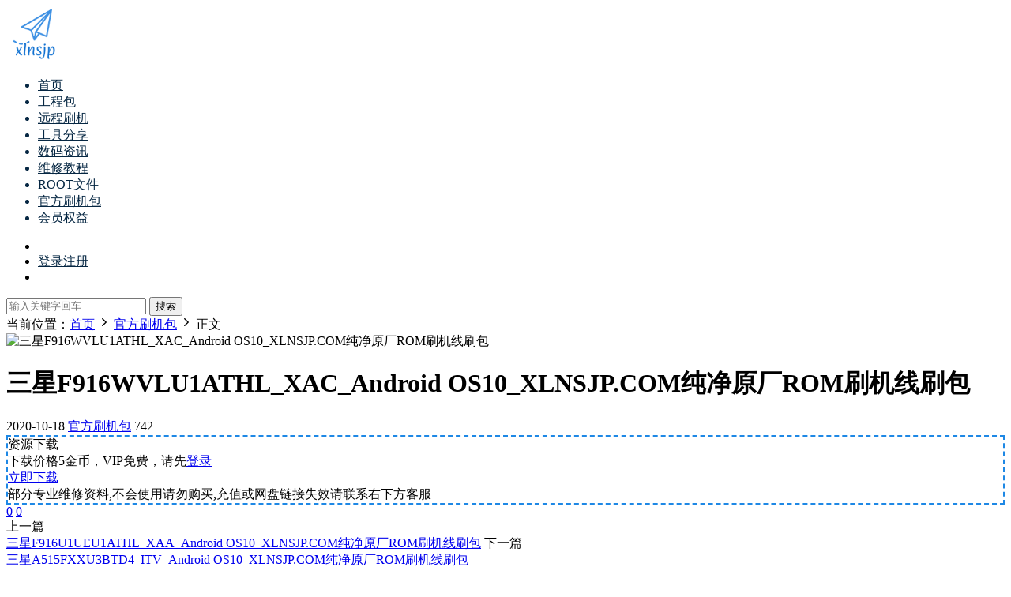

--- FILE ---
content_type: text/html; charset=UTF-8
request_url: https://www.xlnsjp.com/9206.html
body_size: 9639
content:
<!DOCTYPE HTML>
<html lang="zh-Hans">
<head>
  <meta charset="UTF-8">
  <meta http-equiv="X-UA-Compatible" content="IE=edge,chrome=1">
  <meta name="viewport" content="width=device-width,minimum-scale=1.0,maximum-scale=1.0,user-scalable=no"/>
  <meta name="apple-mobile-web-app-title" content="兴隆年刷机铺">
  <meta http-equiv="Cache-Control" content="no-siteapp">
    <title>三星F916WVLU1ATHL_XAC_Android OS10_XLNSJP.COM纯净原厂ROM刷机线刷包-兴隆年刷机铺</title>
  <meta name="keywords" content="官方刷机包">
  <meta name="description" content="三星F916WVLU1ATHL_XAC_Android OS10_XLNSJP.COM纯净原厂ROM刷机线刷包">
    <link rel="shortcut icon" href="https://www.xlnsjp.com/x.ico">
  <meta name='robots' content='max-image-preview:large' />
<link rel='dns-prefetch' href='//cdn.staticfile.net' />
<style id='wp-img-auto-sizes-contain-inline-css' type='text/css'>
img:is([sizes=auto i],[sizes^="auto," i]){contain-intrinsic-size:3000px 1500px}
/*# sourceURL=wp-img-auto-sizes-contain-inline-css */
</style>
<style id='classic-theme-styles-inline-css' type='text/css'>
/*! This file is auto-generated */
.wp-block-button__link{color:#fff;background-color:#32373c;border-radius:9999px;box-shadow:none;text-decoration:none;padding:calc(.667em + 2px) calc(1.333em + 2px);font-size:1.125em}.wp-block-file__button{background:#32373c;color:#fff;text-decoration:none}
/*# sourceURL=/wp-includes/css/classic-themes.min.css */
</style>
<link rel='stylesheet' id='dripicons-css' href='//cdn.staticfile.net/dripicons/2.0.0/webfont.min.css?ver=2.0.0' type='text/css' media='screen' />
<link rel='stylesheet' id='modown-font-css' href='https://www.xlnsjp.com/wp-content/themes/modown/static/css/iconfont.css?ver=9.72' type='text/css' media='screen' />
<link rel='stylesheet' id='modown-base-css' href='https://www.xlnsjp.com/wp-content/themes/modown/static/css/base.css?ver=9.72' type='text/css' media='screen' />
<script type="text/javascript" src="https://www.xlnsjp.com/wp-includes/js/jquery/jquery.min.js?ver=3.7.1" id="jquery-core-js"></script>
<script type="text/javascript" src="https://www.xlnsjp.com/wp-includes/js/jquery/jquery-migrate.min.js?ver=3.4.1" id="jquery-migrate-js"></script>
<style id="erphpdown-custom"></style>
<script async src="https://www.googletagmanager.com/gtag/js?id=UA-142487070-1"></script>
<script>
	window.dataLayer = window.dataLayer || [];
	function gtag(){dataLayer.push(arguments);}
	gtag('js', new Date());

	gtag('config', 'UA-142487070-1');
</script>    <script>var $ = jQuery;</script>
  <style>
  :root{--theme-color: #1E88E5;--theme-color2: #1E88E5;--theme-radius: 5px;}    .nav-main > li, .nav-main > li > a, .nav-right a{color:#062743;}
    body.night .nav-main > li, body.night .nav-main > li > a, body.night .nav-right a{color:#999;}
    @media (max-width: 768px){
      .nav-right .nav-button a {color: #062743;}
    }
      .container{max-width:1505px;}
            .slider-left{max-width: 1200px;}
    @media (max-width:1535px){
      .modown-ad .item:nth-child(5){display: none;}
      .slider-right2{width: 285px;}
      .slider-right2 .item2{display: none;}
      .slider-left{max-width: 895px;}
    }

        .widget-erphpdown .vip, .erphpdown-box .vip, .grids .grid > .vip-tag, .nav-right .nav-vip{display: none;}
      .erphpdown-box, .erphpdown, .article-content .erphpdown-content-vip{background: transparent !important;border: 2px dashed var(--theme-color);}
    .erphpdown-box .erphpdown-title{display: inline-block;}
  .logo a img{width:70px;height:auto;max-height:100%}@media (max-width: 1024px){.logo a img{width:60px;height:auto;max-height:100%}}@media (max-width: 768px){}@media (max-width:480px){}</style><style id='global-styles-inline-css' type='text/css'>
:root{--wp--preset--aspect-ratio--square: 1;--wp--preset--aspect-ratio--4-3: 4/3;--wp--preset--aspect-ratio--3-4: 3/4;--wp--preset--aspect-ratio--3-2: 3/2;--wp--preset--aspect-ratio--2-3: 2/3;--wp--preset--aspect-ratio--16-9: 16/9;--wp--preset--aspect-ratio--9-16: 9/16;--wp--preset--color--black: #000000;--wp--preset--color--cyan-bluish-gray: #abb8c3;--wp--preset--color--white: #ffffff;--wp--preset--color--pale-pink: #f78da7;--wp--preset--color--vivid-red: #cf2e2e;--wp--preset--color--luminous-vivid-orange: #ff6900;--wp--preset--color--luminous-vivid-amber: #fcb900;--wp--preset--color--light-green-cyan: #7bdcb5;--wp--preset--color--vivid-green-cyan: #00d084;--wp--preset--color--pale-cyan-blue: #8ed1fc;--wp--preset--color--vivid-cyan-blue: #0693e3;--wp--preset--color--vivid-purple: #9b51e0;--wp--preset--gradient--vivid-cyan-blue-to-vivid-purple: linear-gradient(135deg,rgb(6,147,227) 0%,rgb(155,81,224) 100%);--wp--preset--gradient--light-green-cyan-to-vivid-green-cyan: linear-gradient(135deg,rgb(122,220,180) 0%,rgb(0,208,130) 100%);--wp--preset--gradient--luminous-vivid-amber-to-luminous-vivid-orange: linear-gradient(135deg,rgb(252,185,0) 0%,rgb(255,105,0) 100%);--wp--preset--gradient--luminous-vivid-orange-to-vivid-red: linear-gradient(135deg,rgb(255,105,0) 0%,rgb(207,46,46) 100%);--wp--preset--gradient--very-light-gray-to-cyan-bluish-gray: linear-gradient(135deg,rgb(238,238,238) 0%,rgb(169,184,195) 100%);--wp--preset--gradient--cool-to-warm-spectrum: linear-gradient(135deg,rgb(74,234,220) 0%,rgb(151,120,209) 20%,rgb(207,42,186) 40%,rgb(238,44,130) 60%,rgb(251,105,98) 80%,rgb(254,248,76) 100%);--wp--preset--gradient--blush-light-purple: linear-gradient(135deg,rgb(255,206,236) 0%,rgb(152,150,240) 100%);--wp--preset--gradient--blush-bordeaux: linear-gradient(135deg,rgb(254,205,165) 0%,rgb(254,45,45) 50%,rgb(107,0,62) 100%);--wp--preset--gradient--luminous-dusk: linear-gradient(135deg,rgb(255,203,112) 0%,rgb(199,81,192) 50%,rgb(65,88,208) 100%);--wp--preset--gradient--pale-ocean: linear-gradient(135deg,rgb(255,245,203) 0%,rgb(182,227,212) 50%,rgb(51,167,181) 100%);--wp--preset--gradient--electric-grass: linear-gradient(135deg,rgb(202,248,128) 0%,rgb(113,206,126) 100%);--wp--preset--gradient--midnight: linear-gradient(135deg,rgb(2,3,129) 0%,rgb(40,116,252) 100%);--wp--preset--font-size--small: 13px;--wp--preset--font-size--medium: 20px;--wp--preset--font-size--large: 36px;--wp--preset--font-size--x-large: 42px;--wp--preset--spacing--20: 0.44rem;--wp--preset--spacing--30: 0.67rem;--wp--preset--spacing--40: 1rem;--wp--preset--spacing--50: 1.5rem;--wp--preset--spacing--60: 2.25rem;--wp--preset--spacing--70: 3.38rem;--wp--preset--spacing--80: 5.06rem;--wp--preset--shadow--natural: 6px 6px 9px rgba(0, 0, 0, 0.2);--wp--preset--shadow--deep: 12px 12px 50px rgba(0, 0, 0, 0.4);--wp--preset--shadow--sharp: 6px 6px 0px rgba(0, 0, 0, 0.2);--wp--preset--shadow--outlined: 6px 6px 0px -3px rgb(255, 255, 255), 6px 6px rgb(0, 0, 0);--wp--preset--shadow--crisp: 6px 6px 0px rgb(0, 0, 0);}:where(.is-layout-flex){gap: 0.5em;}:where(.is-layout-grid){gap: 0.5em;}body .is-layout-flex{display: flex;}.is-layout-flex{flex-wrap: wrap;align-items: center;}.is-layout-flex > :is(*, div){margin: 0;}body .is-layout-grid{display: grid;}.is-layout-grid > :is(*, div){margin: 0;}:where(.wp-block-columns.is-layout-flex){gap: 2em;}:where(.wp-block-columns.is-layout-grid){gap: 2em;}:where(.wp-block-post-template.is-layout-flex){gap: 1.25em;}:where(.wp-block-post-template.is-layout-grid){gap: 1.25em;}.has-black-color{color: var(--wp--preset--color--black) !important;}.has-cyan-bluish-gray-color{color: var(--wp--preset--color--cyan-bluish-gray) !important;}.has-white-color{color: var(--wp--preset--color--white) !important;}.has-pale-pink-color{color: var(--wp--preset--color--pale-pink) !important;}.has-vivid-red-color{color: var(--wp--preset--color--vivid-red) !important;}.has-luminous-vivid-orange-color{color: var(--wp--preset--color--luminous-vivid-orange) !important;}.has-luminous-vivid-amber-color{color: var(--wp--preset--color--luminous-vivid-amber) !important;}.has-light-green-cyan-color{color: var(--wp--preset--color--light-green-cyan) !important;}.has-vivid-green-cyan-color{color: var(--wp--preset--color--vivid-green-cyan) !important;}.has-pale-cyan-blue-color{color: var(--wp--preset--color--pale-cyan-blue) !important;}.has-vivid-cyan-blue-color{color: var(--wp--preset--color--vivid-cyan-blue) !important;}.has-vivid-purple-color{color: var(--wp--preset--color--vivid-purple) !important;}.has-black-background-color{background-color: var(--wp--preset--color--black) !important;}.has-cyan-bluish-gray-background-color{background-color: var(--wp--preset--color--cyan-bluish-gray) !important;}.has-white-background-color{background-color: var(--wp--preset--color--white) !important;}.has-pale-pink-background-color{background-color: var(--wp--preset--color--pale-pink) !important;}.has-vivid-red-background-color{background-color: var(--wp--preset--color--vivid-red) !important;}.has-luminous-vivid-orange-background-color{background-color: var(--wp--preset--color--luminous-vivid-orange) !important;}.has-luminous-vivid-amber-background-color{background-color: var(--wp--preset--color--luminous-vivid-amber) !important;}.has-light-green-cyan-background-color{background-color: var(--wp--preset--color--light-green-cyan) !important;}.has-vivid-green-cyan-background-color{background-color: var(--wp--preset--color--vivid-green-cyan) !important;}.has-pale-cyan-blue-background-color{background-color: var(--wp--preset--color--pale-cyan-blue) !important;}.has-vivid-cyan-blue-background-color{background-color: var(--wp--preset--color--vivid-cyan-blue) !important;}.has-vivid-purple-background-color{background-color: var(--wp--preset--color--vivid-purple) !important;}.has-black-border-color{border-color: var(--wp--preset--color--black) !important;}.has-cyan-bluish-gray-border-color{border-color: var(--wp--preset--color--cyan-bluish-gray) !important;}.has-white-border-color{border-color: var(--wp--preset--color--white) !important;}.has-pale-pink-border-color{border-color: var(--wp--preset--color--pale-pink) !important;}.has-vivid-red-border-color{border-color: var(--wp--preset--color--vivid-red) !important;}.has-luminous-vivid-orange-border-color{border-color: var(--wp--preset--color--luminous-vivid-orange) !important;}.has-luminous-vivid-amber-border-color{border-color: var(--wp--preset--color--luminous-vivid-amber) !important;}.has-light-green-cyan-border-color{border-color: var(--wp--preset--color--light-green-cyan) !important;}.has-vivid-green-cyan-border-color{border-color: var(--wp--preset--color--vivid-green-cyan) !important;}.has-pale-cyan-blue-border-color{border-color: var(--wp--preset--color--pale-cyan-blue) !important;}.has-vivid-cyan-blue-border-color{border-color: var(--wp--preset--color--vivid-cyan-blue) !important;}.has-vivid-purple-border-color{border-color: var(--wp--preset--color--vivid-purple) !important;}.has-vivid-cyan-blue-to-vivid-purple-gradient-background{background: var(--wp--preset--gradient--vivid-cyan-blue-to-vivid-purple) !important;}.has-light-green-cyan-to-vivid-green-cyan-gradient-background{background: var(--wp--preset--gradient--light-green-cyan-to-vivid-green-cyan) !important;}.has-luminous-vivid-amber-to-luminous-vivid-orange-gradient-background{background: var(--wp--preset--gradient--luminous-vivid-amber-to-luminous-vivid-orange) !important;}.has-luminous-vivid-orange-to-vivid-red-gradient-background{background: var(--wp--preset--gradient--luminous-vivid-orange-to-vivid-red) !important;}.has-very-light-gray-to-cyan-bluish-gray-gradient-background{background: var(--wp--preset--gradient--very-light-gray-to-cyan-bluish-gray) !important;}.has-cool-to-warm-spectrum-gradient-background{background: var(--wp--preset--gradient--cool-to-warm-spectrum) !important;}.has-blush-light-purple-gradient-background{background: var(--wp--preset--gradient--blush-light-purple) !important;}.has-blush-bordeaux-gradient-background{background: var(--wp--preset--gradient--blush-bordeaux) !important;}.has-luminous-dusk-gradient-background{background: var(--wp--preset--gradient--luminous-dusk) !important;}.has-pale-ocean-gradient-background{background: var(--wp--preset--gradient--pale-ocean) !important;}.has-electric-grass-gradient-background{background: var(--wp--preset--gradient--electric-grass) !important;}.has-midnight-gradient-background{background: var(--wp--preset--gradient--midnight) !important;}.has-small-font-size{font-size: var(--wp--preset--font-size--small) !important;}.has-medium-font-size{font-size: var(--wp--preset--font-size--medium) !important;}.has-large-font-size{font-size: var(--wp--preset--font-size--large) !important;}.has-x-large-font-size{font-size: var(--wp--preset--font-size--x-large) !important;}
/*# sourceURL=global-styles-inline-css */
</style>
</head>
<body class="wp-singular post-template-default single single-post postid-9206 single-format-standard wp-theme-modown">
<header class="header">
  <div class="container clearfix">

    
        <div class="logo">
      <a href="https://www.xlnsjp.com" title="兴隆年刷机铺"><img src="https://www.xlnsjp.com/logo.png" data-light="https://www.xlnsjp.com/logo.png" data-dark="https://www.xlnsjp.com/logo.png" alt="兴隆年刷机铺" /></a>
    </div>

    <ul class="nav-main">
      <li id="menu-item-15" class="menu-item menu-item-type-custom menu-item-object-custom menu-item-home menu-item-15"><a href="http://www.xlnsjp.com/">首页</a></li>
<li id="menu-item-1046" class="menu-item menu-item-type-taxonomy menu-item-object-category menu-item-1046"><a href="https://www.xlnsjp.com/comb">工程包</a></li>
<li id="menu-item-5911" class="menu-item menu-item-type-taxonomy menu-item-object-category menu-item-5911"><a href="https://www.xlnsjp.com/remote-repair">远程刷机</a></li>
<li id="menu-item-961" class="menu-item menu-item-type-taxonomy menu-item-object-category menu-item-961"><a href="https://www.xlnsjp.com/tool">工具分享</a></li>
<li id="menu-item-5910" class="menu-item menu-item-type-taxonomy menu-item-object-category menu-item-5910"><a href="https://www.xlnsjp.com/digital-news">数码资讯</a></li>
<li id="menu-item-962" class="menu-item menu-item-type-taxonomy menu-item-object-category menu-item-962"><a href="https://www.xlnsjp.com/repair-tutorial">维修教程</a></li>
<li id="menu-item-1044" class="menu-item menu-item-type-taxonomy menu-item-object-category menu-item-1044"><a href="https://www.xlnsjp.com/root">ROOT文件</a></li>
<li id="menu-item-1045" class="menu-item menu-item-type-taxonomy menu-item-object-category current-post-ancestor current-menu-parent current-post-parent menu-item-1045"><a href="https://www.xlnsjp.com/rom">官方刷机包</a></li>
<li id="menu-item-5878" class="menu-item menu-item-type-post_type menu-item-object-page menu-item-5878"><a href="https://www.xlnsjp.com/vipequity">会员权益</a></li>
    </ul>

    
    <ul class="nav-right">
                  <li class="nav-vip">
        <a href="https://www.xlnsjp.com/vipinfo"><i class="icon icon-vip-s"></i></a>
      </li>
                                    <li class="nav-search">
        <a href="javascript:;" class="search-loader" title="搜索"><i class="icon icon-search"></i></a>
      </li>
                    <li class="nav-login no"><a href="https://www.xlnsjp.com/login?redirect_to=http://www.xlnsjp.com/9206.html" class="signin-loader" rel="nofollow"><i class="icon icon-user"></i><span>登录</span></a><b class="nav-line"></b><a href="https://www.xlnsjp.com/login?action=register&redirect_to=http://www.xlnsjp.com/9206.html" class="reg signup-loader" rel="nofollow"><span>注册</span></a></li>
                    <li class="nav-button"><a href="javascript:;" class="nav-loader"><i class="icon icon-menu"></i></a></li>
          </ul>

  </div>
</header>


<div class="search-wrap">
  <div class="container search-wrap-container">
    <form action="https://www.xlnsjp.com/" class="search-form" method="get">
            <input autocomplete="off" class="search-input" name="s" placeholder="输入关键字回车" type="text">
      <button class="search-btn" type="submit"><i class="icon icon-search"></i>搜索</button>
      <i class="icon icon-close"></i>
      <input type="hidden" name="cat" class="search-cat-val">
          </form>
  </div>
</div><div class="main">
		<div class="container clearfix">
				<div class="breadcrumbs">当前位置：<span><a href="https://www.xlnsjp.com/" itemprop="url"><span itemprop="title">首页</span></a></span> <span class="sep"><i class="dripicons dripicons-chevron-right"></i></span> <span><a href="https://www.xlnsjp.com/rom" itemprop="url"><span itemprop="title">官方刷机包</span></a></span> <span class="sep"><i class="dripicons dripicons-chevron-right"></i></span> <span class="current">正文</span></div>				<div class="article-header-box clearfix">
	<div class="header-box-img">
		<img src="https://www.xlnsjp.com/wp-content/themes/modown/static/img/thumbnail.png" data-src="https://www.xlnsjp.com/wp-content/themes/modown/static/img/thumbnail.png" class="thumb" alt="三星F916WVLU1ATHL_XAC_Android OS10_XLNSJP.COM纯净原厂ROM刷机线刷包">
	</div>
	<div class="header-box-con">
		<div class="article-header">	<h1 class="article-title">三星F916WVLU1ATHL_XAC_Android OS10_XLNSJP.COM纯净原厂ROM刷机线刷包</h1>
	<div class="article-meta">
				<span class="item"><i class="icon icon-time"></i> 2020-10-18</span>		<span class="item item-cats"><i class="icon icon-cat"></i> <a href="https://www.xlnsjp.com/rom" id="img-cat-14">官方刷机包</a></span>		<span class="item"><i class="icon icon-eye"></i> 742</span>							</div>
</div>						<div class="erphpdown erphpdown-header-box" id="erphpdown" style="display:block"><span class="erphpdown-title">资源下载</span><div class="erphpdown-fee"><div class="erphpdown-box-tips">下载价格<span class="erphpdown-price">5</span>金币，VIP免费，请先<a href="https://www.xlnsjp.com/login" target="_blank" class="erphp-login-must">登录</a></div><a href='javascript:;' class='erphpdown-down erphpdown-btn-large signin-loader'>立即下载</a></div><div class="erphpdown-tips">部分专业维修资料,不会使用请勿购买,充值或网盘链接失效请联系右下方客服</div></div>	</div>
</div>
		<div class="content-wrap">
	    	<div class="content">
	    			    			    			    			    		<article id="single-content" class="single-content">
		    				    				    		<div class="article-content clearfix">
		    					    					    					    					    						    						    						    						    						    						    						    			<style>.erphpdown-box, .erphpdown-box + .article-custom-metas{display:none;}</style><div class="erphpdown-box"><span class="erphpdown-title">资源下载</span><div class="erphpdown-con clearfix"><div class="erphpdown-price">下载价格<span>5</span> 金币</div><div class="erphpdown-cart"><div class="vip">VIP免费</div><a href="javascript:;" class="down signin-loader">立即购买</a></div></div><div class="tips2">部分专业维修资料,不会使用请勿购买,充值或网盘链接失效请联系右下方客服</div></div>			    					    		
			    					    				    					            </div>
		    			<div class="article-act">
						<a href="javascript:;" class="article-collect signin-loader" title="收藏"><i class="icon icon-star"></i> <span>0</span></a>
							<a href="javascript:;" class="article-zan" data-id="9206"><i class="icon icon-zan"></i> <span>0</span></a>
		</div>
		            					<div class="article-shares"><a href="javascript:;" data-url="https://www.xlnsjp.com/9206.html" class="share-weixin"><i class="icon icon-weixin"></i></a><a data-share="qzone" class="share-qzone" data-url="https://www.xlnsjp.com/9206.html"><i class="icon icon-qzone"></i></a><a data-share="weibo" class="share-tsina" data-url="https://www.xlnsjp.com/9206.html"><i class="icon icon-weibo"></i></a><a data-share="qq" class="share-sqq" data-url="https://www.xlnsjp.com/9206.html"><i class="icon icon-qq"></i></a><a data-share="douban" class="share-douban" data-url="https://www.xlnsjp.com/9206.html"><i class="icon icon-douban"></i></a></div>	            </article>
	            	            	            <nav class="article-nav">
	                <span class="article-nav-prev">上一篇<br><a href="https://www.xlnsjp.com/9200.html" rel="prev">三星F916U1UEU1ATHL_XAA_Android OS10_XLNSJP.COM纯净原厂ROM刷机线刷包</a></span>
	                <span class="article-nav-next">下一篇<br><a href="https://www.xlnsjp.com/9207.html" rel="next">三星A515FXXU3BTD4_ITV_Android OS10_XLNSJP.COM纯净原厂ROM刷机线刷包</a></span>
	            </nav>
	            	            <div class="modown-ad" ><script data-ad-client="ca-pub-7675035365124686" async src="https://pagead2.googlesyndication.com/pagead/js/adsbygoogle.js"></script></div>	            <div class="single-related"><h3 class="related-title"><i class="icon icon-related"></i> 猜你喜欢</h3><div class="grids relateds clearfix"><div class="post grid"  data-id="10248">
    <div class="img">
        <a href="https://www.xlnsjp.com/10248.html" title="三星SM-G977N_KOO_G977NKSU6FUH3_Android OS11_XLNSJP.COM纯净原厂ROM刷机线刷包" target="_blank" rel="bookmark">
        <img src="https://www.xlnsjp.com/wp-content/themes/modown/static/img/thumbnail.png" data-src="https://www.xlnsjp.com/wp-content/themes/modown/static/img/thumbnail.png" class="thumb" alt="三星SM-G977N_KOO_G977NKSU6FUH3_Android OS11_XLNSJP.COM纯净原厂ROM刷机线刷包">
                </a>
            </div>
    <div class="con">
        <div class="cat"><a href="https://www.xlnsjp.com/sam" id="img-cat-29">三星</a></div>
        
        <h3 itemprop="name headline"><a itemprop="url" rel="bookmark" href="https://www.xlnsjp.com/10248.html" title="三星SM-G977N_KOO_G977NKSU6FUH3_Android OS11_XLNSJP.COM纯净原厂ROM刷机线刷包" target="_blank">三星SM-G977N_KOO_G977NKSU6FUH3_Android OS11_XLNSJP.COM纯净原厂ROM刷机线刷包</a></h3>

                <div class="excerpt"></div>
        <div class="grid-meta">
            <span class="time"><i class="icon icon-time"></i> 2023-05-18</span><span class="views"><i class="icon icon-eye"></i> 3.96k</span><span class="price"><span class="fee"><i class="icon icon-money"></i> 10</span></span>        </div>

            </div>

        </div><div class="post grid"  data-id="10247">
    <div class="img">
        <a href="https://www.xlnsjp.com/10247.html" title="三星SM-T307U_TMB_T307USQS2ATE3_Android OS9_XLNSJP.COM纯净原厂ROM刷机线刷包" target="_blank" rel="bookmark">
        <img src="https://www.xlnsjp.com/wp-content/themes/modown/static/img/thumbnail.png" data-src="https://www.xlnsjp.com/wp-content/themes/modown/static/img/thumbnail.png" class="thumb" alt="三星SM-T307U_TMB_T307USQS2ATE3_Android OS9_XLNSJP.COM纯净原厂ROM刷机线刷包">
                </a>
            </div>
    <div class="con">
        <div class="cat"><a href="https://www.xlnsjp.com/sam" id="img-cat-29">三星</a></div>
        
        <h3 itemprop="name headline"><a itemprop="url" rel="bookmark" href="https://www.xlnsjp.com/10247.html" title="三星SM-T307U_TMB_T307USQS2ATE3_Android OS9_XLNSJP.COM纯净原厂ROM刷机线刷包" target="_blank">三星SM-T307U_TMB_T307USQS2ATE3_Android OS9_XLNSJP.COM纯净原厂ROM刷机线刷包</a></h3>

                <div class="excerpt"></div>
        <div class="grid-meta">
            <span class="time"><i class="icon icon-time"></i> 2023-05-18</span><span class="views"><i class="icon icon-eye"></i> 3.7k</span><span class="price"><span class="fee"><i class="icon icon-money"></i> 10</span></span>        </div>

            </div>

        </div><div class="post grid"  data-id="10246">
    <div class="img">
        <a href="https://www.xlnsjp.com/10246.html" title="三星SM-G975U_VZW_G975USQU7IVI6_Android OS12_XLNSJP.COM纯净原厂ROM刷机线刷包" target="_blank" rel="bookmark">
        <img src="https://www.xlnsjp.com/wp-content/themes/modown/static/img/thumbnail.png" data-src="https://www.xlnsjp.com/wp-content/themes/modown/static/img/thumbnail.png" class="thumb" alt="三星SM-G975U_VZW_G975USQU7IVI6_Android OS12_XLNSJP.COM纯净原厂ROM刷机线刷包">
                </a>
            </div>
    <div class="con">
        <div class="cat"><a href="https://www.xlnsjp.com/sam" id="img-cat-29">三星</a></div>
        
        <h3 itemprop="name headline"><a itemprop="url" rel="bookmark" href="https://www.xlnsjp.com/10246.html" title="三星SM-G975U_VZW_G975USQU7IVI6_Android OS12_XLNSJP.COM纯净原厂ROM刷机线刷包" target="_blank">三星SM-G975U_VZW_G975USQU7IVI6_Android OS12_XLNSJP.COM纯净原厂ROM刷机线刷包</a></h3>

                <div class="excerpt"></div>
        <div class="grid-meta">
            <span class="time"><i class="icon icon-time"></i> 2023-05-18</span><span class="views"><i class="icon icon-eye"></i> 3.44k</span><span class="price"><span class="fee"><i class="icon icon-money"></i> 10</span></span>        </div>

            </div>

        </div><div class="post grid"  data-id="10245">
    <div class="img">
        <a href="https://www.xlnsjp.com/10245.html" title="三星SM-F926U1_XAA_F926U1UES3FWC9_Android OS13_XLNSJP.COM纯净原厂ROM刷机线刷包" target="_blank" rel="bookmark">
        <img src="https://www.xlnsjp.com/wp-content/themes/modown/static/img/thumbnail.png" data-src="https://www.xlnsjp.com/wp-content/themes/modown/static/img/thumbnail.png" class="thumb" alt="三星SM-F926U1_XAA_F926U1UES3FWC9_Android OS13_XLNSJP.COM纯净原厂ROM刷机线刷包">
                </a>
            </div>
    <div class="con">
        <div class="cat"><a href="https://www.xlnsjp.com/sam" id="img-cat-29">三星</a></div>
        
        <h3 itemprop="name headline"><a itemprop="url" rel="bookmark" href="https://www.xlnsjp.com/10245.html" title="三星SM-F926U1_XAA_F926U1UES3FWC9_Android OS13_XLNSJP.COM纯净原厂ROM刷机线刷包" target="_blank">三星SM-F926U1_XAA_F926U1UES3FWC9_Android OS13_XLNSJP.COM纯净原厂ROM刷机线刷包</a></h3>

                <div class="excerpt"></div>
        <div class="grid-meta">
            <span class="time"><i class="icon icon-time"></i> 2023-05-18</span><span class="views"><i class="icon icon-eye"></i> 3.53k</span><span class="price"><span class="fee"><i class="icon icon-money"></i> 10</span></span>        </div>

            </div>

        </div><div class="post grid"  data-id="10244">
    <div class="img">
        <a href="https://www.xlnsjp.com/10244.html" title="三星SM-N950U_TMB_N950USQU8DTG1_Android OS9_XLNSJP.COM纯净原厂ROM刷机线刷包" target="_blank" rel="bookmark">
        <img src="https://www.xlnsjp.com/wp-content/themes/modown/static/img/thumbnail.png" data-src="https://www.xlnsjp.com/wp-content/themes/modown/static/img/thumbnail.png" class="thumb" alt="三星SM-N950U_TMB_N950USQU8DTG1_Android OS9_XLNSJP.COM纯净原厂ROM刷机线刷包">
                </a>
            </div>
    <div class="con">
        <div class="cat"><a href="https://www.xlnsjp.com/sam" id="img-cat-29">三星</a></div>
        
        <h3 itemprop="name headline"><a itemprop="url" rel="bookmark" href="https://www.xlnsjp.com/10244.html" title="三星SM-N950U_TMB_N950USQU8DTG1_Android OS9_XLNSJP.COM纯净原厂ROM刷机线刷包" target="_blank">三星SM-N950U_TMB_N950USQU8DTG1_Android OS9_XLNSJP.COM纯净原厂ROM刷机线刷包</a></h3>

                <div class="excerpt"></div>
        <div class="grid-meta">
            <span class="time"><i class="icon icon-time"></i> 2023-05-18</span><span class="views"><i class="icon icon-eye"></i> 3.38k</span><span class="price"><span class="fee"><i class="icon icon-money"></i> 10</span></span>        </div>

            </div>

        </div><div class="post grid"  data-id="10243">
    <div class="img">
        <a href="https://www.xlnsjp.com/10243.html" title="三星SM-G977N_KOO_G977NKSU5FUF5_Android OS11_XLNSJP.COM纯净原厂ROM刷机线刷包" target="_blank" rel="bookmark">
        <img src="https://www.xlnsjp.com/wp-content/themes/modown/static/img/thumbnail.png" data-src="https://www.xlnsjp.com/wp-content/themes/modown/static/img/thumbnail.png" class="thumb" alt="三星SM-G977N_KOO_G977NKSU5FUF5_Android OS11_XLNSJP.COM纯净原厂ROM刷机线刷包">
                </a>
            </div>
    <div class="con">
        <div class="cat"><a href="https://www.xlnsjp.com/sam" id="img-cat-29">三星</a></div>
        
        <h3 itemprop="name headline"><a itemprop="url" rel="bookmark" href="https://www.xlnsjp.com/10243.html" title="三星SM-G977N_KOO_G977NKSU5FUF5_Android OS11_XLNSJP.COM纯净原厂ROM刷机线刷包" target="_blank">三星SM-G977N_KOO_G977NKSU5FUF5_Android OS11_XLNSJP.COM纯净原厂ROM刷机线刷包</a></h3>

                <div class="excerpt"></div>
        <div class="grid-meta">
            <span class="time"><i class="icon icon-time"></i> 2023-05-18</span><span class="views"><i class="icon icon-eye"></i> 3.1k</span><span class="price"><span class="fee"><i class="icon icon-money"></i> 10</span></span>        </div>

            </div>

        </div></div></div>	            <div class="single-comment">
	<h3 class="comments-title" id="comments">
		<i class="icon icon-comments"></i> 评论<small>0</small>
	</h3>
	<div id="respond" class="comments-respond no_webshot">
				<div class="comment-signarea">请先 <a href="javascript:;" class="signin-loader">登录</a></div>
			</div>
	</div>



	            <div class="modown-ad" ><script data-ad-client="ca-pub-7675035365124686" async src="https://pagead2.googlesyndication.com/pagead/js/adsbygoogle.js"></script></div>	    	</div>
	    </div>
		<aside class="sidebar">
	<div class="theiaStickySidebar">
	
		</div>	    
</aside>	</div>
</div>
<footer class="footer">
	<div class="container">
	    		<div class="footer-widgets">
	    		    </div>
	    	    	    <div class="copyright"><p>© 2016-现在 xlnsjp.com 所有<br />
网站所有文件来源于互联网收集，如有侵犯您的合法权益及版权！请及时通知我们，我们将及时修改或删除!</p>
</div>
	</div>
</footer>


<div class="rollbar">
	<ul>
				<li class="wx-li"><a href="javascript:;" class="kefu_weixin"><i class="icon icon-weixin"></i><img src="https://www.xlnsjp.com/wx.png"></a></li>									<li><a href="javascript:;" class="signin-loader"><i class="icon icon-calendar"></i></a><h6>每日签到<i></i></h6></li>
						<li><a href="javascript:;" class="fullscreen"><i class="icon icon-fullscreen"></i></a><h6>全屏浏览<i></i></h6></li>		<li><a href="javascript:;" class="theme_night"><i class="icon icon-moon" style="top:0"></i></a><h6>夜间模式<i></i></h6></li>		<li><a href="javascript:zh_tran2();" class="zh_click"><i class="icon icon-fan" style="top:0"></i></a><h6>繁简切换<i></i></h6></li>		<li class="totop-li"><a href="javascript:;" class="totop"><i class="icon icon-arrow-up"></i></a><h6>返回顶部<i></i></h6></li>    
	</ul>
</div>




<div class="sign">			
	<div class="sign-mask"></div>			
	<div class="sign-box">	
			
		<div class="sign-wrap">	
			<div class="sign-tips"></div>			
			<form id="sign-in">  
			    <div class="form-item" style="text-align:center"><a href="https://www.xlnsjp.com"><img class="logo-login" src="https://www.xlnsjp.com/logo.png" alt="兴隆年刷机铺"></a></div>
				<div class="form-item"><input type="text" name="user_login" class="form-control" id="user_login" placeholder="用户名/邮箱"><i class="icon icon-user"></i></div>			
				<div class="form-item"><input type="password" name="password" class="form-control" id="user_pass" placeholder="密码"><i class="icon icon-lock"></i></div>		
								<div class="form-item">
					<input type="text" class="form-control" id="user_captcha" name="user_captcha" placeholder="验证码"><span class="captcha-clk2">显示验证码</span>
					<i class="icon icon-safe"></i>
				</div>
					
				<div class="sign-submit">			
					<input type="button" class="btn signinsubmit-loader" name="submit" value="登录">  			
					<input type="hidden" name="action" value="signin">			
				</div>			
				<div class="sign-trans">没有账号？<a href="javascript:;" class="erphp-reg-must">注册</a>&nbsp;&nbsp;<a href="https://www.xlnsjp.com/login?action=password&redirect_to=http://www.xlnsjp.com/9206.html" rel="nofollow" target="_blank">忘记密码？</a></div>		
				<div class="sign-social"><h2>社交账号快速登录</h2><a class="login-weixin signmp-loader" href="javascript:;"><i class="icon icon-weixin"></i></a></div>							    <div class="expend-container">
		            <a href="javascript:;" title="扫码登录" class="signmp-loader"><svg class="icon toggle" style="width: 4em; height: 4em;vertical-align: middle;overflow: hidden;" viewBox="0 0 1024 1024" version="1.1" xmlns="http://www.w3.org/2000/svg" p-id="6487"><path d="M540.9 866h59v59h-59v-59zM422.8 423.1V98.4H98.1v324.8h59v59h59v-59h206.7z m-265.7-59V157.4h206.7v206.7H157.1z m0 0M216.2 216.4h88.6V305h-88.6v-88.6zM600 98.4v324.8h324.8V98.4H600z m265.7 265.7H659V157.4h206.7v206.7z m0 0M718.1 216.4h88.6V305h-88.6v-88.6zM216.2 718.3h88.6v88.6h-88.6v-88.6zM98.1 482.2h59v59h-59v-59z m118.1 0h59.1v59h-59.1v-59z m0 0M275.2 600.2H98.1V925h324.8V600.2h-88.6v-59h-59v59z m88.6 59.1V866H157.1V659.3h206.7z m118.1-531.4h59v88.6h-59v-88.6z m0 147.6h59v59h-59v-59zM659 482.2H540.9v-88.6h-59v88.6H334.3v59H600v59h59v-118z m0 118h59.1v59H659v-59z m-177.1 0h59v88.6h-59v-88.6z m0 147.7h59V866h-59V747.9zM600 688.8h59V866h-59V688.8z m177.1-88.6h147.6v59H777.1v-59z m88.6-118h59v59h-59v-59z m-147.6 0h118.1v59H718.1v-59z m0 206.6h59v59h-59v-59z m147.6 59.1h-29.5v59h59v-59h29.5v-59h-59v59z m-147.6 59h59V866h-59v-59.1z m59 59.1h147.6v59H777.1v-59z m0 0" p-id="6488"></path></svg></a>
		        </div>
		    		
			</form>	
					
			<form id="sign-up" style="display: none;"> 	
			    <div class="form-item" style="text-align:center"><a href="https://www.xlnsjp.com"><img class="logo-login" src="https://www.xlnsjp.com/logo.png" alt="兴隆年刷机铺"></a></div>			
			    	
				<div class="form-item"><input type="text" name="name" class="form-control" id="user_register" placeholder="用户名"><i class="icon icon-user"></i></div>			
				<div class="form-item"><input type="email" name="email" class="form-control" id="user_email" placeholder="邮箱"><i class="icon icon-mail"></i></div>		
				<div class="form-item"><input type="password" name="password2" class="form-control" id="user_pass2" placeholder="密码"><i class="icon icon-lock"></i></div>
								<div class="form-item">
					<input type="text" class="form-control" id="captcha" name="captcha" placeholder="验证码"><span class="captcha-clk2">显示验证码</span>
					<i class="icon icon-safe"></i>
				</div>
					
				<div class="sign-submit">			
					<input type="button" class="btn signupsubmit-loader" name="submit" value="注册">  			
					<input type="hidden" name="action" value="signup">  	
								
				</div>			
				<div class="sign-trans">已有账号？ <a href="javascript:;" class="modown-login-must">登录</a></div>	
					
				<div class="sign-social"><h2>社交账号快速登录</h2><a class="login-weixin signmp-loader" href="javascript:;"><i class="icon icon-weixin"></i></a></div>											    <div class="expend-container">
		            <a href="javascript:;" title="扫码登录" class="signmp-loader"><svg class="icon toggle" style="width: 4em; height: 4em;vertical-align: middle;overflow: hidden;" viewBox="0 0 1024 1024" version="1.1" xmlns="http://www.w3.org/2000/svg" p-id="6487"><path d="M540.9 866h59v59h-59v-59zM422.8 423.1V98.4H98.1v324.8h59v59h59v-59h206.7z m-265.7-59V157.4h206.7v206.7H157.1z m0 0M216.2 216.4h88.6V305h-88.6v-88.6zM600 98.4v324.8h324.8V98.4H600z m265.7 265.7H659V157.4h206.7v206.7z m0 0M718.1 216.4h88.6V305h-88.6v-88.6zM216.2 718.3h88.6v88.6h-88.6v-88.6zM98.1 482.2h59v59h-59v-59z m118.1 0h59.1v59h-59.1v-59z m0 0M275.2 600.2H98.1V925h324.8V600.2h-88.6v-59h-59v59z m88.6 59.1V866H157.1V659.3h206.7z m118.1-531.4h59v88.6h-59v-88.6z m0 147.6h59v59h-59v-59zM659 482.2H540.9v-88.6h-59v88.6H334.3v59H600v59h59v-118z m0 118h59.1v59H659v-59z m-177.1 0h59v88.6h-59v-88.6z m0 147.7h59V866h-59V747.9zM600 688.8h59V866h-59V688.8z m177.1-88.6h147.6v59H777.1v-59z m88.6-118h59v59h-59v-59z m-147.6 0h118.1v59H718.1v-59z m0 206.6h59v59h-59v-59z m147.6 59.1h-29.5v59h59v-59h29.5v-59h-59v59z m-147.6 59h59V866h-59v-59.1z m59 59.1h147.6v59H777.1v-59z m0 0" p-id="6488"></path></svg></a>
		        </div>
		    		
			</form>	
				
									<form id="sign-mp">
				<div class="form-item">
					<style>
        .erphp-weixin-scan{margin:0 auto;position:relative;max-width: 300px;}
        .erphp-weixin-scan .ews-title{text-align:center;font-size:18px;}
        .erphp-weixin-scan img{max-width: 100%;height: auto;}
        .erphp-weixin-scan .ews-box{text-align: center;}
        .erphp-weixin-scan .ews-box .ews-input{border:1px solid #eee;border-radius:3px;padding:6px 12px;width:150px;height: 35px;box-sizing: border-box;}
        .erphp-weixin-scan .ews-box .ews-button{background: #07C160;border:none;padding:7px 12px;color:#fff;border-radius: 3px;font-size:14px;cursor: pointer;height: 35px;box-sizing: border-box;}
        .erphp-weixin-scan .ews-tips{text-align:center;font-size:13px;color:#999;margin-top:10px;}
        </style>
        <div class="erphp-weixin-scan">
            <div class="ews-title">微信扫一扫关注</div>
            <img src="https://www.xlnsjp.com/xlnsjp.jpg" />
            <div class="ews-box">
                <input type="text" id="ews_code" class="ews-input" placeholder="验证码"/>
                <button type="button" class="ews-button">验证登录</button>
            </div>
            <div class="ews-tips">
            如已关注，请回复“登录”二字获取验证码
            </div>
        </div>				</div>					
				<div class="sign-trans" style="text-align:center"><a href="javascript:;" class="modown-login-must">使用其他方式登录/注册</a></div>
							    <div class="expend-container">
		            <a href="javascript:;" title="账号登录" class="modown-login-must"><svg class="icon toggle" hidden style="padding:0.5rem;width: 4em; height: 4em;vertical-align: middle;overflow: hidden;" viewBox="0 0 1024 1024" version="1.1" xmlns="http://www.w3.org/2000/svg" p-id="1166" data-spm-anchor-id="a313x.7781069.0.i0"><path d="M192 960h640v64H192v-64z" p-id="1167"></path><path d="M384 768h256v256H384v-256zM960 0H64a64 64 0 0 0-64 64v640a64 64 0 0 0 64 64h896a64 64 0 0 0 64-64V64a64 64 0 0 0-64-64z m0 704H64V64h896v640z" p-id="1168"></path><path d="M128 128h768v512H128V128z" p-id="1169"></path></svg></a>
		        </div>
		    				</form>
				
			<div class="sign-notice"></div>
		</div>
	</div>			
</div>
<script>var zh_autoLang_t=false;var zh_autoLang_s=true;</script><script src="https://www.xlnsjp.com/wp-content/themes/modown/static/js/chinese.js"></script><script>
	window._MBT = {uri: 'https://www.xlnsjp.com/wp-content/themes/modown', child: 'https://www.xlnsjp.com/wp-content/themes/modown', urc: '1', uru: '1', url:'https://www.xlnsjp.com', urg: '1', usr: 'https://www.xlnsjp.com/user', roll: [], admin_ajax: 'https://www.xlnsjp.com/wp-admin/admin-ajax.php', erphpdown: 'https://www.xlnsjp.com/wp-content/plugins/erphpdown/', image: '0.6316', hanimated: '1', fancybox: '0', anchor: '0', loading: '', nav: '', iframe: '0', video_full: '0',tuan: '0',down_fixed: '0', post_h3_nav: '0'};</script>
<script type="speculationrules">
{"prefetch":[{"source":"document","where":{"and":[{"href_matches":"/*"},{"not":{"href_matches":["/wp-*.php","/wp-admin/*","/wp-content/uploads/*","/wp-content/*","/wp-content/plugins/*","/wp-content/themes/modown/*","/*\\?(.+)"]}},{"not":{"selector_matches":"a[rel~=\"nofollow\"]"}},{"not":{"selector_matches":".no-prefetch, .no-prefetch a"}}]},"eagerness":"conservative"}]}
</script>
<script>window._ERPHPDOWN = {"uri":"https://www.xlnsjp.com/wp-content/plugins/erphpdown", "payment": "3", "wppay": "scan", "tuan":"", "danmu": "0", "author": "mobantu"}</script>
<script type="text/javascript" id="ews-js-extra">
/* <![CDATA[ */
var ews_ajax_url = "https://www.xlnsjp.com/wp-admin/admin-ajax.php";
//# sourceURL=ews-js-extra
/* ]]> */
</script>
<script type="text/javascript" src="https://www.xlnsjp.com/wp-content/plugins/erphp-weixin-scan-master/assets/ews.js?ver=2.01" id="ews-js"></script>
<script type="text/javascript" id="erphpdown-js-extra">
/* <![CDATA[ */
var _ERPHP = {"ajaxurl":"https://www.xlnsjp.com/wp-admin/admin-ajax.php"};
//# sourceURL=erphpdown-js-extra
/* ]]> */
</script>
<script type="text/javascript" src="https://www.xlnsjp.com/wp-content/plugins/erphpdown/static/erphpdown.js?ver=18.22" id="erphpdown-js"></script>
<script type="text/javascript" src="https://www.xlnsjp.com/wp-content/themes/modown/static/js/lib.js?ver=9.72" id="modown-lib-js"></script>
<script type="text/javascript" src="https://www.xlnsjp.com/wp-content/themes/modown/static/js/fancybox.min.js?ver=3.3.5" id="modown-fancybox-js"></script>
<script type="text/javascript" src="https://www.xlnsjp.com/wp-content/themes/modown/static/js/base.js?ver=9.72" id="modown-base-js"></script>
<script>MOBANTU.init({ias: 1, lazy: 1, plazy: 0, water: 0, mbf: 0, mpf: 1, mpfp: 0});document.oncontextmenu = new Function("return false;");</script>
<script>jQuery('.counter').countUp();</script><div class="analysis"></div>
</body></html>

--- FILE ---
content_type: text/html; charset=utf-8
request_url: https://www.google.com/recaptcha/api2/aframe
body_size: 268
content:
<!DOCTYPE HTML><html><head><meta http-equiv="content-type" content="text/html; charset=UTF-8"></head><body><script nonce="f6m2k4974HVPqdBRaV87ow">/** Anti-fraud and anti-abuse applications only. See google.com/recaptcha */ try{var clients={'sodar':'https://pagead2.googlesyndication.com/pagead/sodar?'};window.addEventListener("message",function(a){try{if(a.source===window.parent){var b=JSON.parse(a.data);var c=clients[b['id']];if(c){var d=document.createElement('img');d.src=c+b['params']+'&rc='+(localStorage.getItem("rc::a")?sessionStorage.getItem("rc::b"):"");window.document.body.appendChild(d);sessionStorage.setItem("rc::e",parseInt(sessionStorage.getItem("rc::e")||0)+1);localStorage.setItem("rc::h",'1768634836100');}}}catch(b){}});window.parent.postMessage("_grecaptcha_ready", "*");}catch(b){}</script></body></html>